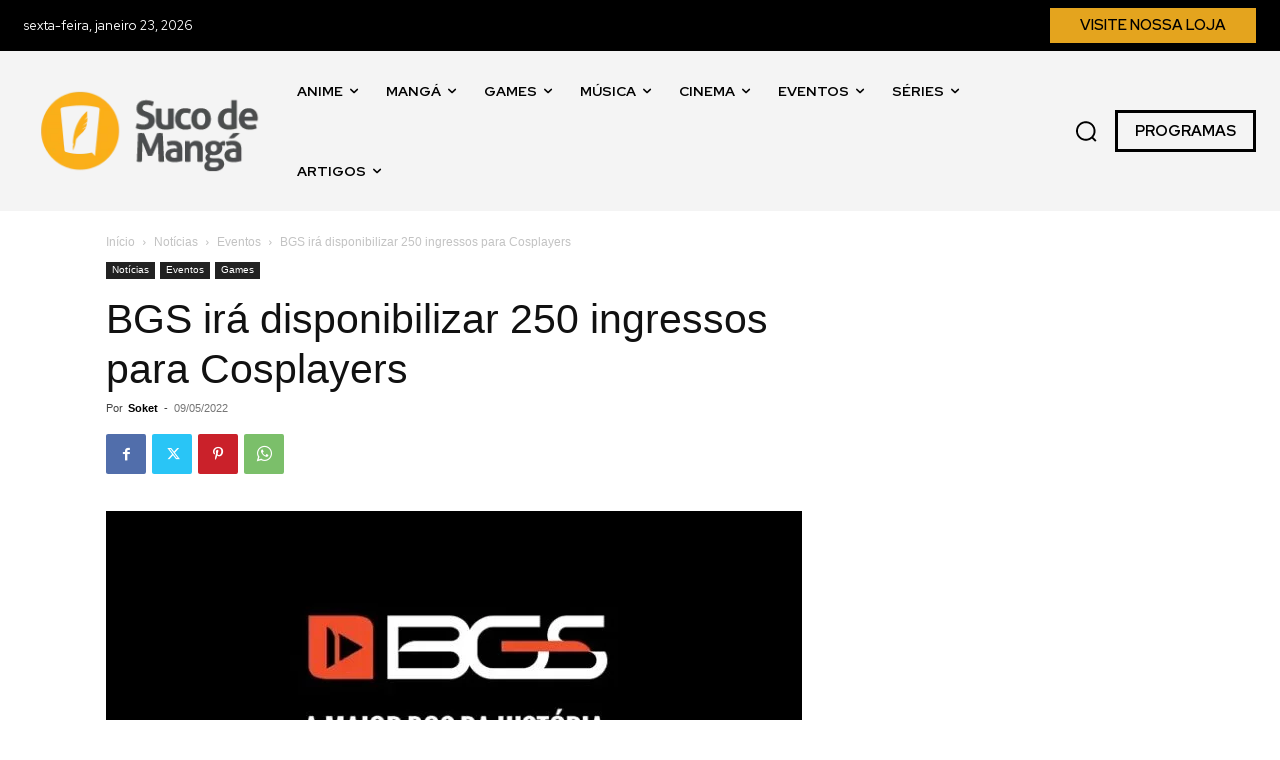

--- FILE ---
content_type: text/html; charset=utf-8
request_url: https://www.google.com/recaptcha/api2/aframe
body_size: 265
content:
<!DOCTYPE HTML><html><head><meta http-equiv="content-type" content="text/html; charset=UTF-8"></head><body><script nonce="Jd-uc9cqxlRfJbQndYsT9A">/** Anti-fraud and anti-abuse applications only. See google.com/recaptcha */ try{var clients={'sodar':'https://pagead2.googlesyndication.com/pagead/sodar?'};window.addEventListener("message",function(a){try{if(a.source===window.parent){var b=JSON.parse(a.data);var c=clients[b['id']];if(c){var d=document.createElement('img');d.src=c+b['params']+'&rc='+(localStorage.getItem("rc::a")?sessionStorage.getItem("rc::b"):"");window.document.body.appendChild(d);sessionStorage.setItem("rc::e",parseInt(sessionStorage.getItem("rc::e")||0)+1);localStorage.setItem("rc::h",'1769183094717');}}}catch(b){}});window.parent.postMessage("_grecaptcha_ready", "*");}catch(b){}</script></body></html>